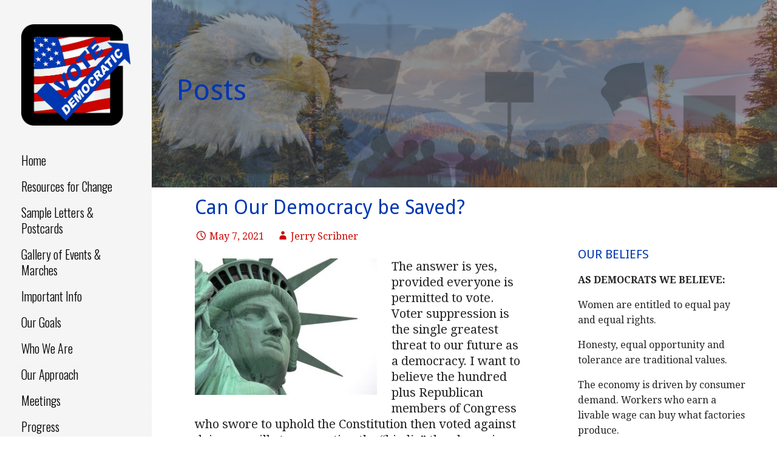

--- FILE ---
content_type: text/html; charset=UTF-8
request_url: https://democraticvotes.net/can-our-democracy-be-saved/
body_size: 12002
content:
<!DOCTYPE html>

<html lang="en">

<head>

	<meta charset="UTF-8">

	<meta name="viewport" content="width=device-width, initial-scale=1">

	<link rel="profile" href="http://gmpg.org/xfn/11">

	<link rel="pingback" href="https://democraticvotes.net/xmlrpc.php">

	<title>Can Our Democracy be Saved? &#8211; Vote Democratic</title>
<meta name='robots' content='max-image-preview:large' />
<link rel='dns-prefetch' href='//fonts.googleapis.com' />
<link rel='dns-prefetch' href='//s.w.org' />
<link rel="alternate" type="application/rss+xml" title="Vote Democratic &raquo; Feed" href="https://democraticvotes.net/feed/" />
<link rel="alternate" type="application/rss+xml" title="Vote Democratic &raquo; Comments Feed" href="https://democraticvotes.net/comments/feed/" />
<link rel="alternate" type="application/rss+xml" title="Vote Democratic &raquo; Can Our Democracy be Saved? Comments Feed" href="https://democraticvotes.net/can-our-democracy-be-saved/feed/" />
		<script type="text/javascript">
			window._wpemojiSettings = {"baseUrl":"https:\/\/s.w.org\/images\/core\/emoji\/13.1.0\/72x72\/","ext":".png","svgUrl":"https:\/\/s.w.org\/images\/core\/emoji\/13.1.0\/svg\/","svgExt":".svg","source":{"concatemoji":"https:\/\/democraticvotes.net\/wp-includes\/js\/wp-emoji-release.min.js?ver=5.8.12"}};
			!function(e,a,t){var n,r,o,i=a.createElement("canvas"),p=i.getContext&&i.getContext("2d");function s(e,t){var a=String.fromCharCode;p.clearRect(0,0,i.width,i.height),p.fillText(a.apply(this,e),0,0);e=i.toDataURL();return p.clearRect(0,0,i.width,i.height),p.fillText(a.apply(this,t),0,0),e===i.toDataURL()}function c(e){var t=a.createElement("script");t.src=e,t.defer=t.type="text/javascript",a.getElementsByTagName("head")[0].appendChild(t)}for(o=Array("flag","emoji"),t.supports={everything:!0,everythingExceptFlag:!0},r=0;r<o.length;r++)t.supports[o[r]]=function(e){if(!p||!p.fillText)return!1;switch(p.textBaseline="top",p.font="600 32px Arial",e){case"flag":return s([127987,65039,8205,9895,65039],[127987,65039,8203,9895,65039])?!1:!s([55356,56826,55356,56819],[55356,56826,8203,55356,56819])&&!s([55356,57332,56128,56423,56128,56418,56128,56421,56128,56430,56128,56423,56128,56447],[55356,57332,8203,56128,56423,8203,56128,56418,8203,56128,56421,8203,56128,56430,8203,56128,56423,8203,56128,56447]);case"emoji":return!s([10084,65039,8205,55357,56613],[10084,65039,8203,55357,56613])}return!1}(o[r]),t.supports.everything=t.supports.everything&&t.supports[o[r]],"flag"!==o[r]&&(t.supports.everythingExceptFlag=t.supports.everythingExceptFlag&&t.supports[o[r]]);t.supports.everythingExceptFlag=t.supports.everythingExceptFlag&&!t.supports.flag,t.DOMReady=!1,t.readyCallback=function(){t.DOMReady=!0},t.supports.everything||(n=function(){t.readyCallback()},a.addEventListener?(a.addEventListener("DOMContentLoaded",n,!1),e.addEventListener("load",n,!1)):(e.attachEvent("onload",n),a.attachEvent("onreadystatechange",function(){"complete"===a.readyState&&t.readyCallback()})),(n=t.source||{}).concatemoji?c(n.concatemoji):n.wpemoji&&n.twemoji&&(c(n.twemoji),c(n.wpemoji)))}(window,document,window._wpemojiSettings);
		</script>
		<style type="text/css">
img.wp-smiley,
img.emoji {
	display: inline !important;
	border: none !important;
	box-shadow: none !important;
	height: 1em !important;
	width: 1em !important;
	margin: 0 .07em !important;
	vertical-align: -0.1em !important;
	background: none !important;
	padding: 0 !important;
}
</style>
	<link rel='stylesheet' id='wp-block-library-css'  href='https://democraticvotes.net/wp-includes/css/dist/block-library/style.min.css?ver=5.8.12' type='text/css' media='all' />
<style id='wp-block-library-theme-inline-css' type='text/css'>
#start-resizable-editor-section{display:none}.wp-block-audio figcaption{color:#555;font-size:13px;text-align:center}.is-dark-theme .wp-block-audio figcaption{color:hsla(0,0%,100%,.65)}.wp-block-code{font-family:Menlo,Consolas,monaco,monospace;color:#1e1e1e;padding:.8em 1em;border:1px solid #ddd;border-radius:4px}.wp-block-embed figcaption{color:#555;font-size:13px;text-align:center}.is-dark-theme .wp-block-embed figcaption{color:hsla(0,0%,100%,.65)}.blocks-gallery-caption{color:#555;font-size:13px;text-align:center}.is-dark-theme .blocks-gallery-caption{color:hsla(0,0%,100%,.65)}.wp-block-image figcaption{color:#555;font-size:13px;text-align:center}.is-dark-theme .wp-block-image figcaption{color:hsla(0,0%,100%,.65)}.wp-block-pullquote{border-top:4px solid;border-bottom:4px solid;margin-bottom:1.75em;color:currentColor}.wp-block-pullquote__citation,.wp-block-pullquote cite,.wp-block-pullquote footer{color:currentColor;text-transform:uppercase;font-size:.8125em;font-style:normal}.wp-block-quote{border-left:.25em solid;margin:0 0 1.75em;padding-left:1em}.wp-block-quote cite,.wp-block-quote footer{color:currentColor;font-size:.8125em;position:relative;font-style:normal}.wp-block-quote.has-text-align-right{border-left:none;border-right:.25em solid;padding-left:0;padding-right:1em}.wp-block-quote.has-text-align-center{border:none;padding-left:0}.wp-block-quote.is-large,.wp-block-quote.is-style-large{border:none}.wp-block-search .wp-block-search__label{font-weight:700}.wp-block-group.has-background{padding:1.25em 2.375em;margin-top:0;margin-bottom:0}.wp-block-separator{border:none;border-bottom:2px solid;margin-left:auto;margin-right:auto;opacity:.4}.wp-block-separator:not(.is-style-wide):not(.is-style-dots){width:100px}.wp-block-separator.has-background:not(.is-style-dots){border-bottom:none;height:1px}.wp-block-separator.has-background:not(.is-style-wide):not(.is-style-dots){height:2px}.wp-block-table thead{border-bottom:3px solid}.wp-block-table tfoot{border-top:3px solid}.wp-block-table td,.wp-block-table th{padding:.5em;border:1px solid;word-break:normal}.wp-block-table figcaption{color:#555;font-size:13px;text-align:center}.is-dark-theme .wp-block-table figcaption{color:hsla(0,0%,100%,.65)}.wp-block-video figcaption{color:#555;font-size:13px;text-align:center}.is-dark-theme .wp-block-video figcaption{color:hsla(0,0%,100%,.65)}.wp-block-template-part.has-background{padding:1.25em 2.375em;margin-top:0;margin-bottom:0}#end-resizable-editor-section{display:none}
</style>
<link rel='stylesheet' id='font-awesome-css'  href='https://democraticvotes.net/wp-content/plugins/contact-widgets/assets/css/font-awesome.min.css?ver=4.7.0' type='text/css' media='all' />
<link rel='stylesheet' id='document-gallery-css'  href='https://democraticvotes.net/wp-content/plugins/document-gallery/assets/css/style.min.css?ver=4.4.3' type='text/css' media='all' />
<link rel='stylesheet' id='SFSImainCss-css'  href='https://democraticvotes.net/wp-content/plugins/ultimate-social-media-icons/css/sfsi-style.css?ver=5.8.12' type='text/css' media='all' />
<link rel='stylesheet' id='widgetopts-styles-css'  href='https://democraticvotes.net/wp-content/plugins/widget-options/assets/css/widget-options.css' type='text/css' media='all' />
<link rel='stylesheet' id='escapade-css'  href='https://democraticvotes.net/wp-content/themes/escapade/style.css?ver=1.1.3' type='text/css' media='all' />
<style id='escapade-inline-css' type='text/css'>
.site-header{background-image:url(https://democraticvotes.net/wp-content/uploads/2017/03/headerpix9-2400x1000.jpg);}
.site-title a,.site-title a:visited{color:#blank;}.site-title a:hover,.site-title a:visited:hover{color:rgba(, 0.8);}
.hero,.hero .widget h1,.hero .widget h2,.hero .widget h3,.hero .widget h4,.hero .widget h5,.hero .widget h6,.hero .widget p,.hero .widget blockquote,.hero .widget cite,.hero .widget table,.hero .widget ul,.hero .widget ol,.hero .widget li,.hero .widget dd,.hero .widget dt,.hero .widget address,.hero .widget code,.hero .widget pre,.hero .widget .widget-title,.hero .page-header h1{color:#ffffff;}
.main-navigation ul li a,.main-navigation ul li a:visited,.main-navigation ul li a:hover,.main-navigation ul li a:focus,.main-navigation ul li a:visited:hover{color:#000000;}.main-navigation .sub-menu .menu-item-has-children > a::after{border-right-color:#000000;border-left-color:#000000;}.menu-toggle div{background-color:#000000;}header .social-menu a,header .social-menu a:visited{color:#000000;}.main-navigation ul li a:hover,.main-navigation ul li a:focus{color:rgba(0, 0, 0, 0.8);}header .social-menu a:hover,header .social-menu a:visited:hover{color:rgba(0, 0, 0, 0.8);}
h1,h2,h3,h4,h5,h6,label,legend,table th,dl dt,.entry-title,.entry-title a,.entry-title a:visited,.widget-title{color:#0037b1;}.entry-title a:hover,.entry-title a:visited:hover,.entry-title a:focus,.entry-title a:visited:focus,.entry-title a:active,.entry-title a:visited:active{color:rgba(0, 55, 177, 0.8);}
body,input,select,textarea,input[type="text"]:focus,input[type="email"]:focus,input[type="url"]:focus,input[type="password"]:focus,input[type="search"]:focus,input[type="number"]:focus,input[type="tel"]:focus,input[type="range"]:focus,input[type="date"]:focus,input[type="month"]:focus,input[type="week"]:focus,input[type="time"]:focus,input[type="datetime"]:focus,input[type="datetime-local"]:focus,input[type="color"]:focus,textarea:focus,.navigation.pagination .paging-nav-text{color:#252525;}hr{background-color:rgba(37, 37, 37, 0.1);border-color:rgba(37, 37, 37, 0.1);}input[type="text"],input[type="email"],input[type="url"],input[type="password"],input[type="search"],input[type="number"],input[type="tel"],input[type="range"],input[type="date"],input[type="month"],input[type="week"],input[type="time"],input[type="datetime"],input[type="datetime-local"],input[type="color"],textarea,.select2-container .select2-choice{color:rgba(37, 37, 37, 0.5);border-color:rgba(37, 37, 37, 0.1);}select,fieldset,blockquote,pre,code,abbr,acronym,.hentry table th,.hentry table td{border-color:rgba(37, 37, 37, 0.1);}.hentry table tr:hover td{background-color:rgba(37, 37, 37, 0.05);}
blockquote,.entry-meta,.entry-footer,.comment-meta .says,.logged-in-as,.wp-block-coblocks-author__heading{color:#cb0400;}
.site-footer .widget-title,.site-footer h1,.site-footer h2,.site-footer h3,.site-footer h4,.site-footer h5,.site-footer h6{color:#cb0400;}
.site-footer .widget,.site-footer .widget form label{color:#757575;}
.footer-menu ul li a,.footer-menu ul li a:visited{color:#757575;}.site-info-wrapper .social-menu a{background-color:#757575;}.footer-menu ul li a:hover,.footer-menu ul li a:visited:hover{color:rgba(117, 117, 117, 0.8);}
.site-info-wrapper .site-info-text{color:#757575;}
a,a:visited,.entry-title a:hover,.entry-title a:visited:hover{color:#cb0400;}.navigation.pagination .nav-links .page-numbers.current,.social-menu a:hover{background-color:#cb0400;}.main-navigation ul li:hover,.main-navigation li.current-menu-item,.main-navigation ul li.current-menu-item > a:hover,.main-navigation ul li.current-menu-item > a:visited:hover,.woocommerce-cart-menu-item .woocommerce.widget_shopping_cart p.buttons a:hover{background-color:#cb0400;}a:hover,a:visited:hover,a:focus,a:visited:focus,a:active,a:visited:active{color:rgba(203, 4, 0, 0.8);}.comment-list li.bypostauthor{border-color:rgba(203, 4, 0, 0.2);}
button,a.button,a.button:visited,input[type="button"],input[type="reset"],input[type="submit"],.wp-block-button__link,.site-info-wrapper .social-menu a:hover{background-color:#cb0400;border-color:#cb0400;}button:hover,button:active,button:focus,a.button:hover,a.button:active,a.button:focus,a.button:visited:hover,a.button:visited:active,a.button:visited:focus,input[type="button"]:hover,input[type="button"]:active,input[type="button"]:focus,input[type="reset"]:hover,input[type="reset"]:active,input[type="reset"]:focus,input[type="submit"]:hover,input[type="submit"]:active,input[type="submit"]:focus{background-color:rgba(203, 4, 0, 0.8);border-color:rgba(203, 4, 0, 0.8);}
button,button:hover,button:active,button:focus,a.button,a.button:hover,a.button:active,a.button:focus,a.button:visited,a.button:visited:hover,a.button:visited:active,a.button:visited:focus,input[type="button"],input[type="button"]:hover,input[type="button"]:active,input[type="button"]:focus,input[type="reset"],input[type="reset"]:hover,input[type="reset"]:active,input[type="reset"]:focus,input[type="submit"],input[type="submit"]:hover,input[type="submit"]:active,input[type="submit"]:focus,.wp-block-button__link{color:#ffffff;}.main-navigation ul > li:hover > a,.main-navigation ul > li:hover > a:hover,.main-navigation ul > li:hover > a:visited,.main-navigation ul > li:hover > a:visited:hover,.main-navigation ul li.current-menu-item > a{color:#ffffff;}
body{background-color:#ffffff;}.navigation.pagination .nav-links .page-numbers.current{color:#ffffff;}
.site-header{background-color:#414242;}.site-header{-webkit-box-shadow:inset 0 0 0 9999em;-moz-box-shadow:inset 0 0 0 9999em;box-shadow:inset 0 0 0 9999em;color:rgba(65, 66, 66, 0.50);}
.main-navigation-container,.main-navigation.open,.main-navigation ul ul,.main-navigation .sub-menu{background-color:#f5f5f5;}.side-masthead{background-color:#f5f5f5;}
.site-footer{background-color:#f2f2f2;}
.site-info-wrapper{background-color:#ffffff;}.site-info-wrapper .social-menu a,.site-info-wrapper .social-menu a:visited,.site-info-wrapper .social-menu a:hover,.site-info-wrapper .social-menu a:visited:hover{color:#ffffff;}
.has-primary-color{color:#03263B;}.has-primary-background-color{background-color:#03263B;}
.has-secondary-color{color:#0b3954;}.has-secondary-background-color{background-color:#0b3954;}
.has-tertiary-color{color:#bddae6;}.has-tertiary-background-color{background-color:#bddae6;}
.has-quaternary-color{color:#ff6663;}.has-quaternary-background-color{background-color:#ff6663;}
.has-quinary-color{color:#ffffff;}.has-quinary-background-color{background-color:#ffffff;}
</style>
<link rel='stylesheet' id='wpcw-css'  href='https://democraticvotes.net/wp-content/plugins/contact-widgets/assets/css/style.min.css?ver=1.0.1' type='text/css' media='all' />
<link rel='stylesheet' id='escapade-fonts-css'  href='https://fonts.googleapis.com/css?family=Droid+Sans%3A300%2C400%2C700%7COswald%3A300%2C400%2C700%7CDroid+Serif%3A300%2C400%2C700&#038;subset=latin&#038;ver=1.8.9' type='text/css' media='all' />
<style id='escapade-fonts-inline-css' type='text/css'>
.site-title{font-family:"Droid Sans", sans-serif;}
.main-navigation ul li a,.main-navigation ul li a:visited,button,a.button,a.fl-button,input[type="button"],input[type="reset"],input[type="submit"]{font-family:"Oswald", sans-serif;}
h1,h2,h3,h4,h5,h6,label,legend,table th,dl dt,.entry-title,.widget-title{font-family:"Droid Sans", sans-serif;}
body,p,ol li,ul li,dl dd,.fl-callout-text{font-family:"Droid Serif", sans-serif;}
blockquote,.entry-meta,.entry-footer,.comment-list li .comment-meta .says,.comment-list li .comment-metadata,.comment-reply-link,#respond .logged-in-as{font-family:"Droid Serif", sans-serif;}
</style>
<link rel='stylesheet' id='btnsx-css'  href='https://democraticvotes.net/wp-content/plugins/buttons-x/assets/css/common/button.min.css?ver=0.8.6' type='text/css' media='all' />
<style type="text/css">.document-icon img {
     border: 1px solid black !important;
}
.document-gallery .document-icon a {
    font-size: 12px;
    line-height: 14px;
}</style>
		<script type="text/javascript">
			ajaxurl = typeof(ajaxurl) !== 'string' ? 'https://democraticvotes.net/wp-admin/admin-ajax.php' : ajaxurl;
		</script>
		<script type='text/javascript' src='https://democraticvotes.net/wp-includes/js/jquery/jquery.min.js?ver=3.6.0' id='jquery-core-js'></script>
<script type='text/javascript' src='https://democraticvotes.net/wp-includes/js/jquery/jquery-migrate.min.js?ver=3.3.2' id='jquery-migrate-js'></script>
<link rel="https://api.w.org/" href="https://democraticvotes.net/wp-json/" /><link rel="alternate" type="application/json" href="https://democraticvotes.net/wp-json/wp/v2/posts/1259" /><link rel="EditURI" type="application/rsd+xml" title="RSD" href="https://democraticvotes.net/xmlrpc.php?rsd" />
<link rel="wlwmanifest" type="application/wlwmanifest+xml" href="https://democraticvotes.net/wp-includes/wlwmanifest.xml" /> 
<meta name="generator" content="WordPress 5.8.12" />
<link rel="canonical" href="https://democraticvotes.net/can-our-democracy-be-saved/" />
<link rel='shortlink' href='https://democraticvotes.net/?p=1259' />
<link rel="alternate" type="application/json+oembed" href="https://democraticvotes.net/wp-json/oembed/1.0/embed?url=https%3A%2F%2Fdemocraticvotes.net%2Fcan-our-democracy-be-saved%2F" />
<link rel="alternate" type="text/xml+oembed" href="https://democraticvotes.net/wp-json/oembed/1.0/embed?url=https%3A%2F%2Fdemocraticvotes.net%2Fcan-our-democracy-be-saved%2F&#038;format=xml" />
<meta name="follow.[base64]" content="MxNqSM2jlrSCeAnp8uwX"/><meta name="viewport" content="width=device-width, initial-scale=1"><style type='text/css'>
.site-title,.site-description{position:absolute;clip:rect(1px, 1px, 1px, 1px);}
</style><meta name="generator" content="Powered by Buttons X - Powerful Button Builder for WordPress."/>
		<style type="text/css" id="wp-custom-css">
			/*
You can add your own CSS here.

Click the help icon above to learn more.
*/

.hentry {
    padding: .5rem 3.5rem ! important;
}
.hentry {
    margin: 0 0 .5em ! important;
    margin: 0 0 .5rem ! important;
}

.cat-links { display: none ! important; }

h1 {
    font-size: 2rem;
}
h2 {
    font-size: 1.75rem;
}
h3 {
    font-size: 1.5rem;
}
h4 {
    font-size: 1.25rem;
}
h5 {
    font-size: 1rem;
}
h6 {
    font-size: 1rem;
}
@media screen and (min-width: 769px) {
.entry-content p, .entry-summary p, .content p {
    font-family: "Droid Serif",serif;
    font-size: 20px;
    line-height: 26px;
}
}
.main-navigation li li a { color: #fff ! important; }

.main-navigation li a {
    font-size: 20px;
}
.EventsBTN:hover a {
    background-image: url('http://democraticvotes.net/wp-content/uploads/2017/04/eventbnthvr.jpg');
}

		</style>
		
</head>

<body class="post-template-default single single-post postid-1259 single-format-standard wp-custom-logo group-blog custom-header-image layout-two-column-default">

	
	<a class="skip-link screen-reader-text" href="#content">Skip to content</a>

	
	<header id="masthead" class="site-header" role="banner" style="background:url('https://democraticvotes.net/wp-content/uploads/2017/03/headerpix9-2400x1000.jpg') no-repeat top center; background-size: cover;">

		
		<div class="side-masthead">

			
<div class="menu-toggle" id="menu-toggle" role="button" tabindex="0"
	>
	<div></div>
	<div></div>
	<div></div>
</div><!-- #menu-toggle -->

<div class="site-title-wrapper">

	<a href="https://democraticvotes.net/" class="custom-logo-link" rel="home"><img width="1914" height="1779" src="https://democraticvotes.net/wp-content/uploads/2021/10/logoALL.png" class="custom-logo" alt="Vote for Democracy" srcset="https://democraticvotes.net/wp-content/uploads/2021/10/logoALL.png 1914w, https://democraticvotes.net/wp-content/uploads/2021/10/logoALL-300x279.png 300w, https://democraticvotes.net/wp-content/uploads/2021/10/logoALL-1024x952.png 1024w, https://democraticvotes.net/wp-content/uploads/2021/10/logoALL-768x714.png 768w, https://democraticvotes.net/wp-content/uploads/2021/10/logoALL-1536x1428.png 1536w, https://democraticvotes.net/wp-content/uploads/2021/10/logoALL-1600x1487.png 1600w" sizes="(max-width: 1914px) 100vw, 1914px" /></a>
	<div class="site-title"><a href="https://democraticvotes.net/" rel="home">Vote Democratic</a></div>
	<div class="site-description">Make a Difference - Start Now!</div>
</div><!-- .site-title-wrapper -->

			
<div class="main-navigation-container">

	
	<nav id="site-navigation" class="main-navigation">

		<div class="menu-primary-menu-container"><ul id="menu-primary-menu" class="menu"><li id="menu-item-170" class="menu-item menu-item-type-post_type menu-item-object-page menu-item-170"><a href="https://democraticvotes.net/home/">Home</a></li>
<li id="menu-item-370" class="menu-item menu-item-type-post_type menu-item-object-page menu-item-370"><a href="https://democraticvotes.net/resources-for-change/">Resources for Change</a></li>
<li id="menu-item-479" class="menu-item menu-item-type-post_type menu-item-object-page menu-item-479"><a href="https://democraticvotes.net/sample-letters-postcards/">Sample Letters &#038; Postcards</a></li>
<li id="menu-item-542" class="menu-item menu-item-type-post_type menu-item-object-page menu-item-542"><a href="https://democraticvotes.net/event_marches/">Gallery of Events &#038; Marches</a></li>
<li id="menu-item-487" class="menu-item menu-item-type-taxonomy menu-item-object-category current-post-ancestor current-menu-parent current-post-parent menu-item-487"><a href="https://democraticvotes.net/category/important-info/">Important Info</a></li>
<li id="menu-item-351" class="menu-item menu-item-type-post_type menu-item-object-page menu-item-351"><a href="https://democraticvotes.net/our-goals/">Our Goals</a></li>
<li id="menu-item-355" class="menu-item menu-item-type-post_type menu-item-object-page menu-item-has-children menu-item-355"><a href="https://democraticvotes.net/who-we-are-our-story/">Who We Are</a>
<span  class="expand" role="button" tabindex="0"></span>

<ul class="sub-menu">
	<li id="menu-item-373" class="menu-item menu-item-type-post_type menu-item-object-page menu-item-373"><a href="https://democraticvotes.net/the-ripple-effect/">The Ripple Effect</a></li>
</ul>
</li>
<li id="menu-item-364" class="menu-item menu-item-type-post_type menu-item-object-page menu-item-364"><a href="https://democraticvotes.net/our-approach/">Our Approach</a></li>
<li id="menu-item-380" class="menu-item menu-item-type-taxonomy menu-item-object-category menu-item-380"><a href="https://democraticvotes.net/category/meetings/">Meetings</a></li>
<li id="menu-item-383" class="menu-item menu-item-type-taxonomy menu-item-object-category menu-item-383"><a href="https://democraticvotes.net/category/progress/">Progress</a></li>
<li id="menu-item-171" class="menu-item menu-item-type-post_type menu-item-object-page menu-item-171"><a href="https://democraticvotes.net/contact/">Contact Us</a></li>
<li id="menu-item-237" class="menu-item menu-item-type-post_type menu-item-object-page menu-item-237"><a href="https://democraticvotes.net/faq/">FAQ</a></li>
</ul></div>
	</nav><!-- #site-navigation -->

	
</div>

			
<nav class="social-menu">

	
</nav><!-- .social-menu -->

		</div>

		
<div class="hero">

	
	<div class="hero-inner">

		
<div class="page-title-container">

	<header class="page-header">

		<h2 class="page-title">Posts</h2>
	</header><!-- .entry-header -->

</div><!-- .page-title-container -->

	</div>

</div>

	</header><!-- #masthead -->

	<div id="page" class="hfeed site">

		<div id="content" class="site-content">

<div id="primary" class="content-area">

	<main id="main" class="site-main" role="main">

	
<article id="post-1259" class="post-1259 post type-post status-publish format-standard hentry category-important-info">

	
	
		
	
	
<header class="entry-header">

	<div class="entry-header-row">

		<div class="entry-header-column">

			
			
				<h1 class="entry-title">Can Our Democracy be Saved?</h1>

			
			
		</div><!-- .entry-header-column -->

	</div><!-- .entry-header-row -->

</header><!-- .entry-header -->

	
<div class="entry-meta">

	
		<span class="posted-date">May 7, 2021</span>

	
	<span class="posted-author"><a href="https://democraticvotes.net/author/admin/" title="Posts by Jerry Scribner" rel="author">Jerry Scribner</a></span>

	
</div><!-- .entry-meta -->

	
		
<div class="entry-content">

	<p><img loading="lazy" class="alignleft size-medium wp-image-1261" src="http://democraticvotes.net/wp-content/uploads/2021/05/statue-2148396_640-300x225.jpg" alt="Save Democracy" width="300" height="225" srcset="https://democraticvotes.net/wp-content/uploads/2021/05/statue-2148396_640-300x225.jpg 300w, https://democraticvotes.net/wp-content/uploads/2021/05/statue-2148396_640.jpg 640w" sizes="(max-width: 300px) 100vw, 300px" />The answer is yes, provided everyone is permitted to vote. Voter suppression is the single greatest threat to our future as a democracy. I want to believe the hundred plus Republican members of Congress who swore to uphold the Constitution then voted against doing so, will stop parroting the “big lie” they know is false. Their own judges have told them that. But so far, their primary goals are restricting voting, and obstructing the passage of legislation in the Senate. This is not an agenda for rebuilding America. It is one for destroying it and democracy too. We cannot let one party continue to strip away the people’s right to vote.</p>
<p>President Biden has been moving the country forward and replacing confrontation with cooperation, lying with honesty and empathy, chaos with order. He is speaking plainly about the urgency of climate change, racial justice, immigration reform, and fair taxes. After one hundred days, the country is breathing again. As we head into spring hope is returning, schools are re-opening, Covid 19 is waning and the possibility of a robust return to economic vitality is growing. But cooperation in governing is not.</p>
<p>One-party democracy does not work in the long run. A healthy democracy needs at least two parties. President Biden and Senator Joe Manchin, among others, are right to seek bi-partisan solutions and to find common ground where possible. So far, the hand of cooperation has been repeatedly rejected. Nevertheless, we must keep trying if we want to have a thriving democracy. There are some hopeful signs that compromise may yet be possible on some issues. Corporate America is beginning to call for progress not destruction. Let us keep trying a bit longer.</p>
<p>There is, however, one issue on which there can be no compromise, and which can’t wait. That issue is the right to vote. The Senate must pass a comprehensive federal voting rights Act sweeping away unwarranted state enacted restrictions. The filibuster rule, already waived for judicial appointments must be waived for this one issue. For without voting rights we will no longer have a democratically elected government.</p>
<p>&nbsp;</p>
<div class='sfsi_responsive_icons' style='display:inline-block;margin-top:0px; margin-bottom: 0px; width:100%;display:flex; ' data-icon-width-type='Fully responsive' data-icon-width-size='240' data-edge-type='Round' data-edge-radius='5'  >
				<div class='sfsi_icons_container sfsi_responsive_without_counter_icons sfsi_medium_button_container sfsi_icons_container_box_fully_container ' style='width:100%;display:flex; ; text-align:center;' >		<a target='_blank' href='https://www.facebook.com/sharer/sharer.php?u=https%3A%2F%2Fdemocraticvotes.net%2Fcan-our-democracy-be-saved%2F' style='display:block;text-align:center;margin-left:10px;  flex-basis:100%;' class=sfsi_responsive_fluid >
			<div class='sfsi_responsive_icon_item_container sfsi_responsive_icon_facebook_container sfsi_medium_button sfsi_responsive_icon_gradient sfsi_centered_icon' style=' border-radius:5px;  width:100%; ' >
				<img style='max-height: 25px;display:unset;margin:0' class='sfsi_wicon' alt='facebook' src='https://democraticvotes.net/wp-content/plugins/ultimate-social-media-icons/images/responsive-icon/facebook.svg'>
				<span style='color:#fff' >Share on Facebook</span>
			</div>
		</a>

		<a target='_blank' href='https://twitter.com/intent/tweet?text=Hey%2C+check+out+this+cool+site+I+found%3A+www.yourname.com+%23Topic+via%40my_twitter_name&url=https%3A%2F%2Fdemocraticvotes.net%2Fcan-our-democracy-be-saved%2F' style='display:block;text-align:center;margin-left:10px;  flex-basis:100%;' class=sfsi_responsive_fluid >
			<div class='sfsi_responsive_icon_item_container sfsi_responsive_icon_twitter_container sfsi_medium_button sfsi_responsive_icon_gradient sfsi_centered_icon' style=' border-radius:5px;  width:100%; ' >
				<img style='max-height: 25px;display:unset;margin:0' class='sfsi_wicon' alt='Twitter' src='https://democraticvotes.net/wp-content/plugins/ultimate-social-media-icons/images/responsive-icon/Twitter.svg'>
				<span style='color:#fff' >Tweet</span>
			</div>
		</a>

		<a target='_blank' href='http://www.specificfeeds.com/widgets/emailSubscribeEncFeed/[base64]/OA==/' style='display:none;text-align:center;margin-left:10px;  flex-basis:100%;' class=sfsi_responsive_fluid >
			<div class='sfsi_responsive_icon_item_container sfsi_responsive_icon_follow_container sfsi_medium_button sfsi_responsive_icon_gradient sfsi_centered_icon' style=' border-radius:5px;  width:100%; ' >
				<img style='max-height: 25px;display:unset;margin:0' class='sfsi_wicon' alt='Follow' src='https://democraticvotes.net/wp-content/plugins/ultimate-social-media-icons/images/responsive-icon/Follow.png'>
				<span style='color:#fff' >Follow us</span>
			</div>
		</a>

		<a target='_blank' href='' style='display:none;text-align:center;margin-left:10px;  flex-basis:100%;' class=sfsi_responsive_fluid  >
			<div class='sfsi_responsive_icon_item_container sfsi_responsive_custom_icon sfsi_responsive_icon_0_container sfsi_medium_button sfsi_centered_icon sfsi_responsive_icon_gradient' style=' border-radius:5px;  width:100%; background-color:#729fcf' >
				<img style='max-height: 25px' alt='custom' src=''>
				<span style='color:#fff' >Share</span>
			</div>
		</a>

		<a target='_blank' href='' style='display:none;text-align:center;margin-left:10px;  flex-basis:100%;' class=sfsi_responsive_fluid  >
			<div class='sfsi_responsive_icon_item_container sfsi_responsive_custom_icon sfsi_responsive_icon_1_container sfsi_medium_button sfsi_centered_icon sfsi_responsive_icon_gradient' style=' border-radius:5px;  width:100%; background-color:#729fcf' >
				<img style='max-height: 25px' alt='custom' src=''>
				<span style='color:#fff' >Share</span>
			</div>
		</a>

		<a target='_blank' href='' style='display:none;text-align:center;margin-left:10px;  flex-basis:100%;' class=sfsi_responsive_fluid  >
			<div class='sfsi_responsive_icon_item_container sfsi_responsive_custom_icon sfsi_responsive_icon_2_container sfsi_medium_button sfsi_centered_icon sfsi_responsive_icon_gradient' style=' border-radius:5px;  width:100%; background-color:#729fcf' >
				<img style='max-height: 25px' alt='custom' src=''>
				<span style='color:#fff' >Share</span>
			</div>
		</a>

		<a target='_blank' href='' style='display:none;text-align:center;margin-left:10px;  flex-basis:100%;' class=sfsi_responsive_fluid  >
			<div class='sfsi_responsive_icon_item_container sfsi_responsive_custom_icon sfsi_responsive_icon_3_container sfsi_medium_button sfsi_centered_icon sfsi_responsive_icon_gradient' style=' border-radius:5px;  width:100%; background-color:#729fcf' >
				<img style='max-height: 25px' alt='custom' src=''>
				<span style='color:#fff' >Share</span>
			</div>
		</a>

		<a target='_blank' href='' style='display:none;text-align:center;margin-left:10px;  flex-basis:100%;' class=sfsi_responsive_fluid  >
			<div class='sfsi_responsive_icon_item_container sfsi_responsive_custom_icon sfsi_responsive_icon_4_container sfsi_medium_button sfsi_centered_icon sfsi_responsive_icon_gradient' style=' border-radius:5px;  width:100%; background-color:#729fcf' >
				<img style='max-height: 25px' alt='custom' src=''>
				<span style='color:#fff' >Share</span>
			</div>
		</a>

</div></div><!--end responsive_icons-->
</div><!-- .entry-content -->

	
	
<footer class="entry-footer">

	<div class="entry-footer-right">

		
	</div>

	
		
		
			<span class="cat-links">

				Posted in: <a href="https://democraticvotes.net/category/important-info/" rel="category tag">Important Info</a>
			</span>

		
		
		
	
</footer><!-- .entry-footer -->

	
</article><!-- #post-## -->

	<nav class="navigation post-navigation" role="navigation" aria-label="Posts">
		<h2 class="screen-reader-text">Post navigation</h2>
		<div class="nav-links"><div class="nav-previous"><a href="https://democraticvotes.net/democrats-must-stick-together-to-win-in-2022/" rel="prev">&larr; Democrats MUST Stick Together to Win in 2022</a></div><div class="nav-next"><a href="https://democraticvotes.net/the-radical-socialist-democrat-agenda-the-other-republican-big-lie/" rel="next">The Radical Socialist Democrat Agenda, the Other Republican Big Lie &rarr;</a></div></div>
	</nav>
	</main><!-- #main -->

</div><!-- #primary -->


<div id="secondary" class="widget-area" role="complementary">

	<aside id="black-studio-tinymce-7" class="widget widget_black_studio_tinymce"><h4 class="widget-title">OUR BELIEFS</h4><div class="textwidget"><p><strong>AS DEMOCRATS WE BELIEVE:</strong></p>
<p>Women are entitled to equal pay and equal rights.</p>
<p>Honesty, equal opportunity and tolerance are traditional values.</p>
<p>The economy is driven by consumer demand. Workers who earn a livable wage can buy what factories produce.</p>
<p>Taxes should be adequate to pay the government’s bills and be fair.</p>
<p>The right to vote is sacred.</p>
<p>War is not healthy for children and other living beings.</p>
<p>Protecting the environment is important.</p>
<p>Government has a responsibility to protect the disabled and to promote safety for workers and fairness for consumers.</p>
<p>Affordable health care is a human right.</p>
<p><a href="http://democraticvotes.net/home/">Read more here</a></p>
</div></aside>
		<aside id="recent-posts-2" class="widget widget_recent_entries">
		<h4 class="widget-title">Recent Posts</h4>
		<ul>
											<li>
					<a href="https://democraticvotes.net/theyve-put-civility-and-bipartisan-governing-at-risk-representative-josh-gottheimer-dem-nj/">“They’ve put civility and bipartisan governing at risk.”<br />Representative Josh Gottheimer, Dem. NJ</a>
									</li>
											<li>
					<a href="https://democraticvotes.net/the-new-civil-war/">The New Civil War</a>
									</li>
											<li>
					<a href="https://democraticvotes.net/the-bell-is-tolling-for-americas-democracy/">The Bell is Tolling for America&#8217;s Democracy</a>
									</li>
											<li>
					<a href="https://democraticvotes.net/the-radical-socialist-democrat-agenda-the-other-republican-big-lie/">The Radical Socialist Democrat Agenda, the Other Republican Big Lie</a>
									</li>
											<li>
					<a href="https://democraticvotes.net/can-our-democracy-be-saved/" aria-current="page">Can Our Democracy be Saved?</a>
									</li>
											<li>
					<a href="https://democraticvotes.net/democrats-must-stick-together-to-win-in-2022/">Democrats MUST Stick Together to Win in 2022</a>
									</li>
					</ul>

		</aside><aside id="black-studio-tinymce-3" class="widget widget_black_studio_tinymce"><h4 class="widget-title">Subscribe to our email list!</h4><div class="textwidget"><p>
	<section id="yikes-mailchimp-container-1" class="yikes-mailchimp-container yikes-mailchimp-container-1 ">
				<form id="email-signup-1" class="yikes-easy-mc-form yikes-easy-mc-form-1  " method="POST" data-attr-form-id="1">

													<label for="yikes-easy-mc-form-1-FNAME"  class="FNAME-label ">

										<!-- dictate label visibility -->
																					<span class="FNAME-label">
												First Name											</span>
										
										<!-- Description Above -->
										
										<input id="yikes-easy-mc-form-1-FNAME"  name="FNAME"  placeholder=""  class="yikes-easy-mc-text "   type="text"  value="">

										<!-- Description Below -->
										
									</label>
																		<label for="yikes-easy-mc-form-1-LNAME"  class="LNAME-label ">

										<!-- dictate label visibility -->
																					<span class="LNAME-label">
												Last Name											</span>
										
										<!-- Description Above -->
										
										<input id="yikes-easy-mc-form-1-LNAME"  name="LNAME"  placeholder=""  class="yikes-easy-mc-text "   type="text"  value="">

										<!-- Description Below -->
										
									</label>
																		<label for="yikes-easy-mc-form-1-EMAIL"  class="EMAIL-label yikes-mailchimp-field-required ">

										<!-- dictate label visibility -->
																					<span class="EMAIL-label">
												Email Address											</span>
										
										<!-- Description Above -->
										
										<input id="yikes-easy-mc-form-1-EMAIL"  name="EMAIL"  placeholder=""  class="yikes-easy-mc-email "  required="required" type="email"  value="">

										<!-- Description Below -->
										
									</label>
									
				<!-- Honeypot Trap -->
				<input type="hidden" name="yikes-mailchimp-honeypot" id="yikes-mailchimp-honeypot-1" value="">

				<!-- List ID -->
				<input type="hidden" name="yikes-mailchimp-associated-list-id" id="yikes-mailchimp-associated-list-id-1" value="887572032a">

				<!-- The form that is being submitted! Used to display error/success messages above the correct form -->
				<input type="hidden" name="yikes-mailchimp-submitted-form" id="yikes-mailchimp-submitted-form-1" value="1">

				<!-- Submit Button -->
				<button type="submit" class="yikes-easy-mc-submit-button yikes-easy-mc-submit-button-1 btn btn-primary "> <span class="yikes-mailchimp-submit-button-span-text">Submit</span></button>				<!-- Nonce Security Check -->
				<input type="hidden" id="yikes_easy_mc_new_subscriber_1" name="yikes_easy_mc_new_subscriber" value="c626eeb328">
				<input type="hidden" name="_wp_http_referer" value="/can-our-democracy-be-saved/" />				
			</form>
			<!-- Mailchimp Form generated by Easy Forms for Mailchimp v6.8.5 (https://wordpress.org/plugins/yikes-inc-easy-mailchimp-extender/) -->

			</section>
	</p>
</div></aside><aside id="archives-2" class="widget widget_archive"><h4 class="widget-title">Archives</h4>
			<ul>
					<li><a href='https://democraticvotes.net/2021/10/'>October 2021</a></li>
	<li><a href='https://democraticvotes.net/2021/06/'>June 2021</a></li>
	<li><a href='https://democraticvotes.net/2021/05/'>May 2021</a></li>
	<li><a href='https://democraticvotes.net/2021/02/'>February 2021</a></li>
	<li><a href='https://democraticvotes.net/2021/01/'>January 2021</a></li>
	<li><a href='https://democraticvotes.net/2020/09/'>September 2020</a></li>
	<li><a href='https://democraticvotes.net/2020/08/'>August 2020</a></li>
	<li><a href='https://democraticvotes.net/2020/07/'>July 2020</a></li>
	<li><a href='https://democraticvotes.net/2020/06/'>June 2020</a></li>
	<li><a href='https://democraticvotes.net/2020/05/'>May 2020</a></li>
	<li><a href='https://democraticvotes.net/2020/04/'>April 2020</a></li>
	<li><a href='https://democraticvotes.net/2020/03/'>March 2020</a></li>
	<li><a href='https://democraticvotes.net/2019/04/'>April 2019</a></li>
	<li><a href='https://democraticvotes.net/2019/03/'>March 2019</a></li>
	<li><a href='https://democraticvotes.net/2019/02/'>February 2019</a></li>
	<li><a href='https://democraticvotes.net/2019/01/'>January 2019</a></li>
	<li><a href='https://democraticvotes.net/2018/10/'>October 2018</a></li>
	<li><a href='https://democraticvotes.net/2018/09/'>September 2018</a></li>
	<li><a href='https://democraticvotes.net/2018/08/'>August 2018</a></li>
	<li><a href='https://democraticvotes.net/2018/07/'>July 2018</a></li>
	<li><a href='https://democraticvotes.net/2018/05/'>May 2018</a></li>
	<li><a href='https://democraticvotes.net/2018/04/'>April 2018</a></li>
	<li><a href='https://democraticvotes.net/2018/03/'>March 2018</a></li>
	<li><a href='https://democraticvotes.net/2018/02/'>February 2018</a></li>
	<li><a href='https://democraticvotes.net/2018/01/'>January 2018</a></li>
	<li><a href='https://democraticvotes.net/2017/12/'>December 2017</a></li>
	<li><a href='https://democraticvotes.net/2017/11/'>November 2017</a></li>
	<li><a href='https://democraticvotes.net/2017/10/'>October 2017</a></li>
	<li><a href='https://democraticvotes.net/2017/09/'>September 2017</a></li>
	<li><a href='https://democraticvotes.net/2017/08/'>August 2017</a></li>
	<li><a href='https://democraticvotes.net/2017/07/'>July 2017</a></li>
	<li><a href='https://democraticvotes.net/2017/06/'>June 2017</a></li>
	<li><a href='https://democraticvotes.net/2017/05/'>May 2017</a></li>
	<li><a href='https://democraticvotes.net/2017/04/'>April 2017</a></li>
	<li><a href='https://democraticvotes.net/2017/03/'>March 2017</a></li>
			</ul>

			</aside><aside id="black-studio-tinymce-6" class="widget widget_black_studio_tinymce"><div class="textwidget"><div style="padding: 18px 0px; border: 1px solid rgb(0, 55, 177); background-color: rgb(255, 255, 255); width: 100%;">
<form method="post" onsubmit="return sfsi_processfurther(this);" target="popupwindow" action="http://www.specificfeeds.com/widgets/subscribeWidget/[base64]/8/" style="margin: 0px 20px;">
<h5 style="margin: 0px 0px 10px; padding: 0px; font-family: Helvetica, Arial, sans-serif; font-weight: bold; color: rgb(0, 55, 177); font-size: 16px; text-align: center;">Get new posts by email</h5>
<div style="margin: 5px 0; width: 100%;">
<input style="padding: 10px 0px !important; width: 100% !important; font-family: Helvetica, Arial, sans-serif; font-size: 14px; text-align: center; font-weight: bold;" type="email" placeholder="Enter your email" value="" name="data[Widget][email]">
</div>
<div style="margin: 5px 0; width: 100%;">
<input style="padding: 10px 0px !important; width: 100% !important; font-family: Helvetica, Arial, sans-serif; font-weight: bold; color: rgb(255, 255, 255); font-size: 16px; text-align: center; background-color: rgb(0, 55, 177);" type="submit" name="subscribe" value="Subscribe"><input type="hidden" name="data[Widget][feed_id]" value="[base64]"><input type="hidden" name="data[Widget][feedtype]" value="8">
</div>
</form>
</div>
</div></aside><aside id="black-studio-tinymce-5" class="widget widget_black_studio_tinymce"><div class="textwidget"><p><span id="siteseal"><script async type="text/javascript" src="https://seal.starfieldtech.com/getSeal?sealID=1VJK71cEtPAspGSNJPXN8wPLh66MDD7wj57ARiUuGMPSyHe0qkom3jWG41vm"></script></span></p>
</div></aside>
</div><!-- #secondary -->

		</div><!-- #content -->

		
		<footer id="colophon" class="site-footer">

			<div class="site-footer-inner">

					<div class="footer-widget-area columns-3">

	
		<div class="footer-widget">

			<aside id="wpcw_contact-4" class="widget wpcw-widgets wpcw-widget-contact"><h4 class="widget-title">Contact Us</h4><ul><li class="has-label"><strong>Email</strong><br><div><a href="mailto:&#105;nf&#111;&#64;de&#109;oc&#114;a&#116;i&#99;&#118;ot&#101;s&#46;&#110;e&#116;">&#105;nf&#111;&#64;de&#109;oc&#114;a&#116;i&#99;&#118;ot&#101;s&#46;&#110;e&#116;</a></div></li><li class="has-label"><strong>Phone</strong><br><div>530-334-3113</div></li></ul></aside>
		</div>

	
		<div class="footer-widget">

			<aside id="categories-3" class="widget widget_categories"><h4 class="widget-title">Topics</h4>
			<ul>
					<li class="cat-item cat-item-7"><a href="https://democraticvotes.net/category/important-info/">Important Info</a>
</li>
	<li class="cat-item cat-item-4"><a href="https://democraticvotes.net/category/meetings/">Meetings</a>
</li>
	<li class="cat-item cat-item-5"><a href="https://democraticvotes.net/category/progress/">Progress</a>
</li>
			</ul>

			</aside>
		</div>

	
		<div class="footer-widget">

			<aside id="black-studio-tinymce-2" class="widget widget_black_studio_tinymce"><h4 class="widget-title">Vote Democratic</h4><div class="textwidget"><div style="align: left ! important;"><img class="alignleft wp-image-307" src="http://democraticvotes.net/wp-content/uploads/2017/03/logofnl-300x278.png" alt="" width="100" height="93" /><a href="http://www.sos.ca.gov/elections/voter-registration/" target="_blank" rel="noopener"><img class="alignnleft wp-image-545" src="http://democraticvotes.net/wp-content/uploads/2017/04/register-to-vote-online.png" alt="" width="100" height="59" /></a></div>
</div></aside>
		</div>

	
	</div>
	
			</div><!-- .site-footer-inner -->

		</footer><!-- #colophon -->

		
<div class="site-info-wrapper">

	<div class="site-info">

		<div class="site-info-inner">

			
<div class="site-info-text">

	Copyright © 2019 Vote Democratic
</div>

		</div><!-- .site-info-inner -->

	</div><!-- .site-info -->

</div><!-- .site-info-wrapper -->

	</div><!-- #page -->

	<script>
window.addEventListener('sfsi_functions_loaded', function() {
    if (typeof sfsi_responsive_toggle == 'function') {
        sfsi_responsive_toggle(0);
        // console.log('sfsi_responsive_toggle');

    }
})
</script>
    <script>
        window.addEventListener('sfsi_functions_loaded', function() {
            if (typeof sfsi_plugin_version == 'function') {
                sfsi_plugin_version(2.63);
            }
        });

        function sfsi_processfurther(ref) {
            var feed_id = '[base64]';
            var feedtype = 8;
            var email = jQuery(ref).find('input[name="email"]').val();
            var filter = /^([a-zA-Z0-9_\.\-])+\@(([a-zA-Z0-9\-])+\.)+([a-zA-Z0-9]{2,4})+$/;
            if ((email != "Enter your email") && (filter.test(email))) {
                if (feedtype == "8") {
                    var url = "https://api.follow.it/subscription-form/" + feed_id + "/" + feedtype;
                    window.open(url, "popupwindow", "scrollbars=yes,width=1080,height=760");
                    return true;
                }
            } else {
                alert("Please enter email address");
                jQuery(ref).find('input[name="email"]').focus();
                return false;
            }
        }
    </script>
    <style type="text/css" aria-selected="true">
        .sfsi_subscribe_Popinner {
            width: 100% !important;

            height: auto !important;

            border: 1px solid #0037b1 !important;

            padding: 18px 0px !important;

            background-color: #ffffff !important;

        }

        .sfsi_subscribe_Popinner form {

            margin: 0 20px !important;

        }

        .sfsi_subscribe_Popinner h5 {

            font-family: Helvetica,Arial,sans-serif !important;

            font-weight: bold !important;

            color: #0037b1 !important;

            font-size: 16px !important;

            text-align: center !important;

            margin: 0 0 10px !important;

            padding: 0 !important;

        }

        .sfsi_subscription_form_field {

            margin: 5px 0 !important;

            width: 100% !important;

            display: inline-flex;

            display: -webkit-inline-flex;

        }

        .sfsi_subscription_form_field input {

            width: 100% !important;

            padding: 10px 0px !important;

        }

        .sfsi_subscribe_Popinner input[type=email] {

            font-family: Helvetica,Arial,sans-serif !important;

            font-weight: bold !important;

            color:  !important;

            font-size: 14px !important;

            text-align: center !important;

        }

        .sfsi_subscribe_Popinner input[type=email]::-webkit-input-placeholder {

            font-family: Helvetica,Arial,sans-serif !important;

            font-weight: bold !important;

            color:  !important;

            font-size: 14px !important;

            text-align: center !important;

        }

        .sfsi_subscribe_Popinner input[type=email]:-moz-placeholder {
            /* Firefox 18- */

            font-family: Helvetica,Arial,sans-serif !important;

            font-weight: bold !important;

            color:  !important;

            font-size: 14px !important;

            text-align: center !important;

        }

        .sfsi_subscribe_Popinner input[type=email]::-moz-placeholder {
            /* Firefox 19+ */

            font-family: Helvetica,Arial,sans-serif !important;

            font-weight: bold !important;

            color:  !important;

            font-size: 14px !important;

            text-align: center !important;

        }

        .sfsi_subscribe_Popinner input[type=email]:-ms-input-placeholder {

            font-family: Helvetica,Arial,sans-serif !important;

            font-weight: bold !important;

            color:  !important;

            font-size: 14px !important;

            text-align: center !important;

        }

        .sfsi_subscribe_Popinner input[type=submit] {

            font-family: Helvetica,Arial,sans-serif !important;

            font-weight: bold !important;

            color: #ffffff !important;

            font-size: 16px !important;

            text-align: center !important;

            background-color: #0037b1 !important;

        }

        .sfsi_shortcode_container {
            float: left;
        }

        .sfsi_shortcode_container .norm_row .sfsi_wDiv {
            position: relative !important;
        }

        .sfsi_shortcode_container .sfsi_holders {
            display: none;
        }

            </style>

<link rel='stylesheet' id='yikes-inc-easy-mailchimp-public-styles-css'  href='https://democraticvotes.net/wp-content/plugins/yikes-inc-easy-mailchimp-extender/public/css/yikes-inc-easy-mailchimp-extender-public.min.css?ver=5.8.12' type='text/css' media='all' />
<script type='text/javascript' src='https://democraticvotes.net/wp-content/plugins/document-gallery/assets/js/gallery.min.js?ver=4.4.3' id='document-gallery-js'></script>
<script type='text/javascript' src='https://democraticvotes.net/wp-includes/js/jquery/ui/core.min.js?ver=1.12.1' id='jquery-ui-core-js'></script>
<script type='text/javascript' src='https://democraticvotes.net/wp-content/plugins/ultimate-social-media-icons/js/shuffle/modernizr.custom.min.js?ver=5.8.12' id='SFSIjqueryModernizr-js'></script>
<script type='text/javascript' src='https://democraticvotes.net/wp-content/plugins/ultimate-social-media-icons/js/shuffle/jquery.shuffle.min.js?ver=5.8.12' id='SFSIjqueryShuffle-js'></script>
<script type='text/javascript' src='https://democraticvotes.net/wp-content/plugins/ultimate-social-media-icons/js/shuffle/random-shuffle-min.js?ver=5.8.12' id='SFSIjqueryrandom-shuffle-js'></script>
<script type='text/javascript' id='SFSICustomJs-js-extra'>
/* <![CDATA[ */
var sfsi_icon_ajax_object = {"ajax_url":"https:\/\/democraticvotes.net\/wp-admin\/admin-ajax.php"};
var sfsi_icon_ajax_object = {"ajax_url":"https:\/\/democraticvotes.net\/wp-admin\/admin-ajax.php","plugin_url":"https:\/\/democraticvotes.net\/wp-content\/plugins\/ultimate-social-media-icons\/"};
/* ]]> */
</script>
<script type='text/javascript' src='https://democraticvotes.net/wp-content/plugins/ultimate-social-media-icons/js/custom.js?ver=5.8.12' id='SFSICustomJs-js'></script>
<script type='text/javascript' src='https://democraticvotes.net/wp-content/themes/primer/assets/js/navigation.min.js?ver=1.8.9' id='primer-navigation-js'></script>
<script type='text/javascript' src='https://democraticvotes.net/wp-content/plugins/buttons-x/assets/js/public/btnsx.min.js?ver=0.8.6' id='btnsx-js'></script>
<script type='text/javascript' src='https://democraticvotes.net/wp-includes/js/wp-embed.min.js?ver=5.8.12' id='wp-embed-js'></script>
<script type='text/javascript' id='yikes-easy-mc-ajax-js-extra'>
/* <![CDATA[ */
var yikes_mailchimp_ajax = {"ajax_url":"https:\/\/democraticvotes.net\/wp-admin\/admin-ajax.php","page_data":"1259","interest_group_checkbox_error":"This field is required.","preloader_url":"https:\/\/democraticvotes.net\/wp-content\/plugins\/yikes-inc-easy-mailchimp-extender\/includes\/images\/ripple.svg","loading_dots":"https:\/\/democraticvotes.net\/wp-content\/plugins\/yikes-inc-easy-mailchimp-extender\/includes\/images\/bars.svg","ajax_security_nonce":"5a86932423","feedback_message_placement":"before"};
/* ]]> */
</script>
<script type='text/javascript' src='https://democraticvotes.net/wp-content/plugins/yikes-inc-easy-mailchimp-extender/public/js/yikes-mc-ajax-forms.min.js?ver=6.8.5' id='yikes-easy-mc-ajax-js'></script>
<script type='text/javascript' id='form-submission-helpers-js-extra'>
/* <![CDATA[ */
var form_submission_helpers = {"ajax_url":"https:\/\/democraticvotes.net\/wp-admin\/admin-ajax.php","preloader_url":"https:\/\/democraticvotes.net\/wp-admin\/images\/wpspin_light.gif","countries_with_zip":{"US":"US","GB":"GB","CA":"CA","IE":"IE","CN":"CN","IN":"IN","AU":"AU","BR":"BR","MX":"MX","IT":"IT","NZ":"NZ","JP":"JP","FR":"FR","GR":"GR","DE":"DE","NL":"NL","PT":"PT","ES":"ES"},"page_data":"1259"};
/* ]]> */
</script>
<script type='text/javascript' src='https://democraticvotes.net/wp-content/plugins/yikes-inc-easy-mailchimp-extender/public/js/form-submission-helpers.min.js?ver=6.8.5' id='form-submission-helpers-js'></script>
	<script>
	/* IE11 skip link focus fix */
	/(trident|msie)/i.test(navigator.userAgent)&&document.getElementById&&window.addEventListener&&window.addEventListener("hashchange",function(){var t,e=location.hash.substring(1);/^[A-z0-9_-]+$/.test(e)&&(t=document.getElementById(e))&&(/^(?:a|select|input|button|textarea)$/i.test(t.tagName)||(t.tabIndex=-1),t.focus())},!1);
	</script>
	
</body>

</html>
